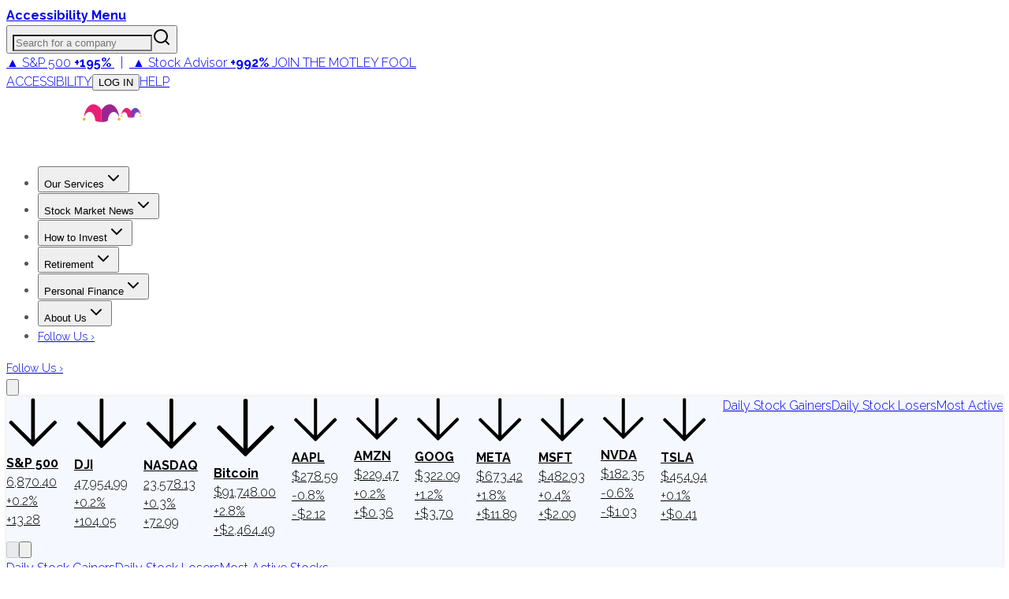

--- FILE ---
content_type: text/html; charset=utf-8
request_url: https://www.google.com/recaptcha/api2/aframe
body_size: 267
content:
<!DOCTYPE HTML><html><head><meta http-equiv="content-type" content="text/html; charset=UTF-8"></head><body><script nonce="ynjoVJp0Rq-jIdbQc4EECw">/** Anti-fraud and anti-abuse applications only. See google.com/recaptcha */ try{var clients={'sodar':'https://pagead2.googlesyndication.com/pagead/sodar?'};window.addEventListener("message",function(a){try{if(a.source===window.parent){var b=JSON.parse(a.data);var c=clients[b['id']];if(c){var d=document.createElement('img');d.src=c+b['params']+'&rc='+(localStorage.getItem("rc::a")?sessionStorage.getItem("rc::b"):"");window.document.body.appendChild(d);sessionStorage.setItem("rc::e",parseInt(sessionStorage.getItem("rc::e")||0)+1);localStorage.setItem("rc::h",'1765180577597');}}}catch(b){}});window.parent.postMessage("_grecaptcha_ready", "*");}catch(b){}</script></body></html>